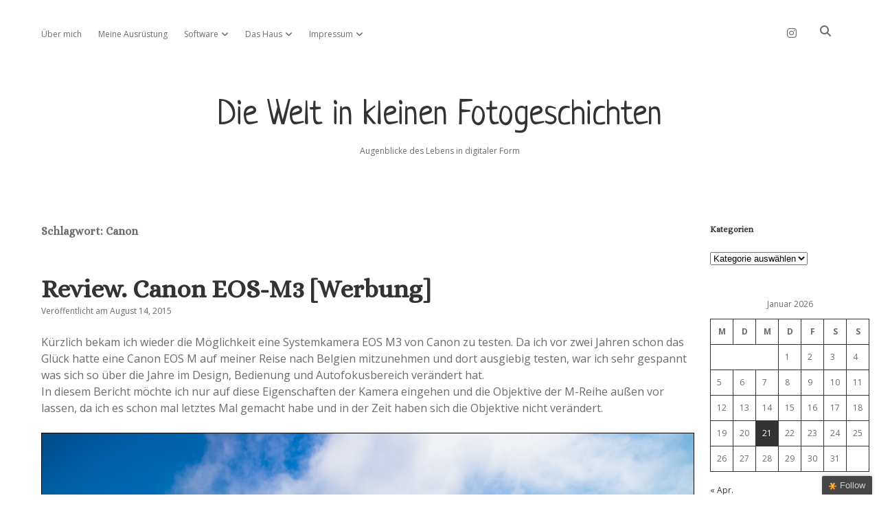

--- FILE ---
content_type: text/html; charset=UTF-8
request_url: https://ewelt.org/blog/tag/canon/
body_size: 14975
content:
<!DOCTYPE html>

<html lang="de">

<head>
	<title>Canon &#8211; Die Welt in kleinen Fotogeschichten</title>
<meta name='robots' content='max-image-preview:large' />
<meta charset="UTF-8" />
<meta name="viewport" content="width=device-width, initial-scale=1" />
<meta name="template" content="Apex 1.41" />
<link rel='dns-prefetch' href='//fonts.googleapis.com' />
<link rel="alternate" type="application/rss+xml" title="Die Welt in kleinen Fotogeschichten &raquo; Feed" href="https://ewelt.org/blog/feed/" />
<link rel="alternate" type="application/rss+xml" title="Die Welt in kleinen Fotogeschichten &raquo; Kommentar-Feed" href="https://ewelt.org/blog/comments/feed/" />
<link rel="alternate" type="application/rss+xml" title="Die Welt in kleinen Fotogeschichten &raquo; Canon Schlagwort-Feed" href="https://ewelt.org/blog/tag/canon/feed/" />
<style id='wp-img-auto-sizes-contain-inline-css' type='text/css'>
img:is([sizes=auto i],[sizes^="auto," i]){contain-intrinsic-size:3000px 1500px}
/*# sourceURL=wp-img-auto-sizes-contain-inline-css */
</style>
<style id='wp-emoji-styles-inline-css' type='text/css'>

	img.wp-smiley, img.emoji {
		display: inline !important;
		border: none !important;
		box-shadow: none !important;
		height: 1em !important;
		width: 1em !important;
		margin: 0 0.07em !important;
		vertical-align: -0.1em !important;
		background: none !important;
		padding: 0 !important;
	}
/*# sourceURL=wp-emoji-styles-inline-css */
</style>
<style id='wp-block-library-inline-css' type='text/css'>
:root{--wp-block-synced-color:#7a00df;--wp-block-synced-color--rgb:122,0,223;--wp-bound-block-color:var(--wp-block-synced-color);--wp-editor-canvas-background:#ddd;--wp-admin-theme-color:#007cba;--wp-admin-theme-color--rgb:0,124,186;--wp-admin-theme-color-darker-10:#006ba1;--wp-admin-theme-color-darker-10--rgb:0,107,160.5;--wp-admin-theme-color-darker-20:#005a87;--wp-admin-theme-color-darker-20--rgb:0,90,135;--wp-admin-border-width-focus:2px}@media (min-resolution:192dpi){:root{--wp-admin-border-width-focus:1.5px}}.wp-element-button{cursor:pointer}:root .has-very-light-gray-background-color{background-color:#eee}:root .has-very-dark-gray-background-color{background-color:#313131}:root .has-very-light-gray-color{color:#eee}:root .has-very-dark-gray-color{color:#313131}:root .has-vivid-green-cyan-to-vivid-cyan-blue-gradient-background{background:linear-gradient(135deg,#00d084,#0693e3)}:root .has-purple-crush-gradient-background{background:linear-gradient(135deg,#34e2e4,#4721fb 50%,#ab1dfe)}:root .has-hazy-dawn-gradient-background{background:linear-gradient(135deg,#faaca8,#dad0ec)}:root .has-subdued-olive-gradient-background{background:linear-gradient(135deg,#fafae1,#67a671)}:root .has-atomic-cream-gradient-background{background:linear-gradient(135deg,#fdd79a,#004a59)}:root .has-nightshade-gradient-background{background:linear-gradient(135deg,#330968,#31cdcf)}:root .has-midnight-gradient-background{background:linear-gradient(135deg,#020381,#2874fc)}:root{--wp--preset--font-size--normal:16px;--wp--preset--font-size--huge:42px}.has-regular-font-size{font-size:1em}.has-larger-font-size{font-size:2.625em}.has-normal-font-size{font-size:var(--wp--preset--font-size--normal)}.has-huge-font-size{font-size:var(--wp--preset--font-size--huge)}.has-text-align-center{text-align:center}.has-text-align-left{text-align:left}.has-text-align-right{text-align:right}.has-fit-text{white-space:nowrap!important}#end-resizable-editor-section{display:none}.aligncenter{clear:both}.items-justified-left{justify-content:flex-start}.items-justified-center{justify-content:center}.items-justified-right{justify-content:flex-end}.items-justified-space-between{justify-content:space-between}.screen-reader-text{border:0;clip-path:inset(50%);height:1px;margin:-1px;overflow:hidden;padding:0;position:absolute;width:1px;word-wrap:normal!important}.screen-reader-text:focus{background-color:#ddd;clip-path:none;color:#444;display:block;font-size:1em;height:auto;left:5px;line-height:normal;padding:15px 23px 14px;text-decoration:none;top:5px;width:auto;z-index:100000}html :where(.has-border-color){border-style:solid}html :where([style*=border-top-color]){border-top-style:solid}html :where([style*=border-right-color]){border-right-style:solid}html :where([style*=border-bottom-color]){border-bottom-style:solid}html :where([style*=border-left-color]){border-left-style:solid}html :where([style*=border-width]){border-style:solid}html :where([style*=border-top-width]){border-top-style:solid}html :where([style*=border-right-width]){border-right-style:solid}html :where([style*=border-bottom-width]){border-bottom-style:solid}html :where([style*=border-left-width]){border-left-style:solid}html :where(img[class*=wp-image-]){height:auto;max-width:100%}:where(figure){margin:0 0 1em}html :where(.is-position-sticky){--wp-admin--admin-bar--position-offset:var(--wp-admin--admin-bar--height,0px)}@media screen and (max-width:600px){html :where(.is-position-sticky){--wp-admin--admin-bar--position-offset:0px}}

/*# sourceURL=wp-block-library-inline-css */
</style><style id='global-styles-inline-css' type='text/css'>
:root{--wp--preset--aspect-ratio--square: 1;--wp--preset--aspect-ratio--4-3: 4/3;--wp--preset--aspect-ratio--3-4: 3/4;--wp--preset--aspect-ratio--3-2: 3/2;--wp--preset--aspect-ratio--2-3: 2/3;--wp--preset--aspect-ratio--16-9: 16/9;--wp--preset--aspect-ratio--9-16: 9/16;--wp--preset--color--black: #000000;--wp--preset--color--cyan-bluish-gray: #abb8c3;--wp--preset--color--white: #ffffff;--wp--preset--color--pale-pink: #f78da7;--wp--preset--color--vivid-red: #cf2e2e;--wp--preset--color--luminous-vivid-orange: #ff6900;--wp--preset--color--luminous-vivid-amber: #fcb900;--wp--preset--color--light-green-cyan: #7bdcb5;--wp--preset--color--vivid-green-cyan: #00d084;--wp--preset--color--pale-cyan-blue: #8ed1fc;--wp--preset--color--vivid-cyan-blue: #0693e3;--wp--preset--color--vivid-purple: #9b51e0;--wp--preset--gradient--vivid-cyan-blue-to-vivid-purple: linear-gradient(135deg,rgb(6,147,227) 0%,rgb(155,81,224) 100%);--wp--preset--gradient--light-green-cyan-to-vivid-green-cyan: linear-gradient(135deg,rgb(122,220,180) 0%,rgb(0,208,130) 100%);--wp--preset--gradient--luminous-vivid-amber-to-luminous-vivid-orange: linear-gradient(135deg,rgb(252,185,0) 0%,rgb(255,105,0) 100%);--wp--preset--gradient--luminous-vivid-orange-to-vivid-red: linear-gradient(135deg,rgb(255,105,0) 0%,rgb(207,46,46) 100%);--wp--preset--gradient--very-light-gray-to-cyan-bluish-gray: linear-gradient(135deg,rgb(238,238,238) 0%,rgb(169,184,195) 100%);--wp--preset--gradient--cool-to-warm-spectrum: linear-gradient(135deg,rgb(74,234,220) 0%,rgb(151,120,209) 20%,rgb(207,42,186) 40%,rgb(238,44,130) 60%,rgb(251,105,98) 80%,rgb(254,248,76) 100%);--wp--preset--gradient--blush-light-purple: linear-gradient(135deg,rgb(255,206,236) 0%,rgb(152,150,240) 100%);--wp--preset--gradient--blush-bordeaux: linear-gradient(135deg,rgb(254,205,165) 0%,rgb(254,45,45) 50%,rgb(107,0,62) 100%);--wp--preset--gradient--luminous-dusk: linear-gradient(135deg,rgb(255,203,112) 0%,rgb(199,81,192) 50%,rgb(65,88,208) 100%);--wp--preset--gradient--pale-ocean: linear-gradient(135deg,rgb(255,245,203) 0%,rgb(182,227,212) 50%,rgb(51,167,181) 100%);--wp--preset--gradient--electric-grass: linear-gradient(135deg,rgb(202,248,128) 0%,rgb(113,206,126) 100%);--wp--preset--gradient--midnight: linear-gradient(135deg,rgb(2,3,129) 0%,rgb(40,116,252) 100%);--wp--preset--font-size--small: 12px;--wp--preset--font-size--medium: 20px;--wp--preset--font-size--large: 21px;--wp--preset--font-size--x-large: 42px;--wp--preset--font-size--regular: 16px;--wp--preset--font-size--larger: 37px;--wp--preset--spacing--20: 0.44rem;--wp--preset--spacing--30: 0.67rem;--wp--preset--spacing--40: 1rem;--wp--preset--spacing--50: 1.5rem;--wp--preset--spacing--60: 2.25rem;--wp--preset--spacing--70: 3.38rem;--wp--preset--spacing--80: 5.06rem;--wp--preset--shadow--natural: 6px 6px 9px rgba(0, 0, 0, 0.2);--wp--preset--shadow--deep: 12px 12px 50px rgba(0, 0, 0, 0.4);--wp--preset--shadow--sharp: 6px 6px 0px rgba(0, 0, 0, 0.2);--wp--preset--shadow--outlined: 6px 6px 0px -3px rgb(255, 255, 255), 6px 6px rgb(0, 0, 0);--wp--preset--shadow--crisp: 6px 6px 0px rgb(0, 0, 0);}:where(.is-layout-flex){gap: 0.5em;}:where(.is-layout-grid){gap: 0.5em;}body .is-layout-flex{display: flex;}.is-layout-flex{flex-wrap: wrap;align-items: center;}.is-layout-flex > :is(*, div){margin: 0;}body .is-layout-grid{display: grid;}.is-layout-grid > :is(*, div){margin: 0;}:where(.wp-block-columns.is-layout-flex){gap: 2em;}:where(.wp-block-columns.is-layout-grid){gap: 2em;}:where(.wp-block-post-template.is-layout-flex){gap: 1.25em;}:where(.wp-block-post-template.is-layout-grid){gap: 1.25em;}.has-black-color{color: var(--wp--preset--color--black) !important;}.has-cyan-bluish-gray-color{color: var(--wp--preset--color--cyan-bluish-gray) !important;}.has-white-color{color: var(--wp--preset--color--white) !important;}.has-pale-pink-color{color: var(--wp--preset--color--pale-pink) !important;}.has-vivid-red-color{color: var(--wp--preset--color--vivid-red) !important;}.has-luminous-vivid-orange-color{color: var(--wp--preset--color--luminous-vivid-orange) !important;}.has-luminous-vivid-amber-color{color: var(--wp--preset--color--luminous-vivid-amber) !important;}.has-light-green-cyan-color{color: var(--wp--preset--color--light-green-cyan) !important;}.has-vivid-green-cyan-color{color: var(--wp--preset--color--vivid-green-cyan) !important;}.has-pale-cyan-blue-color{color: var(--wp--preset--color--pale-cyan-blue) !important;}.has-vivid-cyan-blue-color{color: var(--wp--preset--color--vivid-cyan-blue) !important;}.has-vivid-purple-color{color: var(--wp--preset--color--vivid-purple) !important;}.has-black-background-color{background-color: var(--wp--preset--color--black) !important;}.has-cyan-bluish-gray-background-color{background-color: var(--wp--preset--color--cyan-bluish-gray) !important;}.has-white-background-color{background-color: var(--wp--preset--color--white) !important;}.has-pale-pink-background-color{background-color: var(--wp--preset--color--pale-pink) !important;}.has-vivid-red-background-color{background-color: var(--wp--preset--color--vivid-red) !important;}.has-luminous-vivid-orange-background-color{background-color: var(--wp--preset--color--luminous-vivid-orange) !important;}.has-luminous-vivid-amber-background-color{background-color: var(--wp--preset--color--luminous-vivid-amber) !important;}.has-light-green-cyan-background-color{background-color: var(--wp--preset--color--light-green-cyan) !important;}.has-vivid-green-cyan-background-color{background-color: var(--wp--preset--color--vivid-green-cyan) !important;}.has-pale-cyan-blue-background-color{background-color: var(--wp--preset--color--pale-cyan-blue) !important;}.has-vivid-cyan-blue-background-color{background-color: var(--wp--preset--color--vivid-cyan-blue) !important;}.has-vivid-purple-background-color{background-color: var(--wp--preset--color--vivid-purple) !important;}.has-black-border-color{border-color: var(--wp--preset--color--black) !important;}.has-cyan-bluish-gray-border-color{border-color: var(--wp--preset--color--cyan-bluish-gray) !important;}.has-white-border-color{border-color: var(--wp--preset--color--white) !important;}.has-pale-pink-border-color{border-color: var(--wp--preset--color--pale-pink) !important;}.has-vivid-red-border-color{border-color: var(--wp--preset--color--vivid-red) !important;}.has-luminous-vivid-orange-border-color{border-color: var(--wp--preset--color--luminous-vivid-orange) !important;}.has-luminous-vivid-amber-border-color{border-color: var(--wp--preset--color--luminous-vivid-amber) !important;}.has-light-green-cyan-border-color{border-color: var(--wp--preset--color--light-green-cyan) !important;}.has-vivid-green-cyan-border-color{border-color: var(--wp--preset--color--vivid-green-cyan) !important;}.has-pale-cyan-blue-border-color{border-color: var(--wp--preset--color--pale-cyan-blue) !important;}.has-vivid-cyan-blue-border-color{border-color: var(--wp--preset--color--vivid-cyan-blue) !important;}.has-vivid-purple-border-color{border-color: var(--wp--preset--color--vivid-purple) !important;}.has-vivid-cyan-blue-to-vivid-purple-gradient-background{background: var(--wp--preset--gradient--vivid-cyan-blue-to-vivid-purple) !important;}.has-light-green-cyan-to-vivid-green-cyan-gradient-background{background: var(--wp--preset--gradient--light-green-cyan-to-vivid-green-cyan) !important;}.has-luminous-vivid-amber-to-luminous-vivid-orange-gradient-background{background: var(--wp--preset--gradient--luminous-vivid-amber-to-luminous-vivid-orange) !important;}.has-luminous-vivid-orange-to-vivid-red-gradient-background{background: var(--wp--preset--gradient--luminous-vivid-orange-to-vivid-red) !important;}.has-very-light-gray-to-cyan-bluish-gray-gradient-background{background: var(--wp--preset--gradient--very-light-gray-to-cyan-bluish-gray) !important;}.has-cool-to-warm-spectrum-gradient-background{background: var(--wp--preset--gradient--cool-to-warm-spectrum) !important;}.has-blush-light-purple-gradient-background{background: var(--wp--preset--gradient--blush-light-purple) !important;}.has-blush-bordeaux-gradient-background{background: var(--wp--preset--gradient--blush-bordeaux) !important;}.has-luminous-dusk-gradient-background{background: var(--wp--preset--gradient--luminous-dusk) !important;}.has-pale-ocean-gradient-background{background: var(--wp--preset--gradient--pale-ocean) !important;}.has-electric-grass-gradient-background{background: var(--wp--preset--gradient--electric-grass) !important;}.has-midnight-gradient-background{background: var(--wp--preset--gradient--midnight) !important;}.has-small-font-size{font-size: var(--wp--preset--font-size--small) !important;}.has-medium-font-size{font-size: var(--wp--preset--font-size--medium) !important;}.has-large-font-size{font-size: var(--wp--preset--font-size--large) !important;}.has-x-large-font-size{font-size: var(--wp--preset--font-size--x-large) !important;}
/*# sourceURL=global-styles-inline-css */
</style>

<style id='classic-theme-styles-inline-css' type='text/css'>
/*! This file is auto-generated */
.wp-block-button__link{color:#fff;background-color:#32373c;border-radius:9999px;box-shadow:none;text-decoration:none;padding:calc(.667em + 2px) calc(1.333em + 2px);font-size:1.125em}.wp-block-file__button{background:#32373c;color:#fff;text-decoration:none}
/*# sourceURL=/wp-includes/css/classic-themes.min.css */
</style>
<link rel='stylesheet' id='avatar-manager-css' href='https://ewelt.org/blog/wp-content/plugins/avatar-manager/assets/css/avatar-manager.min.css?ver=1.2.1' type='text/css' media='all' />
<link rel='stylesheet' id='ct-apex-google-fonts-css' href='//fonts.googleapis.com/css?family=Open+Sans%3A400%2C700%7CSatisfy&#038;subset=latin%2Clatin-ext&#038;display=swap&#038;ver=6.9' type='text/css' media='all' />
<link rel='stylesheet' id='ct-apex-font-awesome-css' href='https://ewelt.org/blog/wp-content/themes/apex/assets/font-awesome/css/all.min.css?ver=6.9' type='text/css' media='all' />
<link rel='stylesheet' id='ct-apex-style-css' href='https://ewelt.org/blog/wp-content/themes/apex-child/style.css?ver=6.9' type='text/css' media='all' />
<script type="text/javascript" src="https://ewelt.org/blog/wp-includes/js/jquery/jquery.min.js?ver=3.7.1" id="jquery-core-js"></script>
<script type="text/javascript" src="https://ewelt.org/blog/wp-includes/js/jquery/jquery-migrate.min.js?ver=3.4.1" id="jquery-migrate-js"></script>
<script type="text/javascript" src="https://ewelt.org/blog/wp-content/plugins/avatar-manager/assets/js/avatar-manager.min.js?ver=1.2.1" id="avatar-manager-js"></script>
<link rel="https://api.w.org/" href="https://ewelt.org/blog/wp-json/" /><link rel="alternate" title="JSON" type="application/json" href="https://ewelt.org/blog/wp-json/wp/v2/tags/413" /><link rel="EditURI" type="application/rsd+xml" title="RSD" href="https://ewelt.org/blog/xmlrpc.php?rsd" />
<meta name="generator" content="WordPress 6.9" />
</head>

<body id="apex-child" class="archive tag tag-canon tag-413 wp-theme-apex wp-child-theme-apex-child">
			<a class="skip-content" href="#main">Zum Inhalt springen</a>
	<div id="overflow-container" class="overflow-container">
		<div id="max-width" class="max-width">
									<header class="site-header" id="site-header" role="banner">
				<div id="menu-primary-container" class="menu-primary-container">
					<div id="menu-primary" class="menu-container menu-primary" role="navigation">
	<nav class="menu"><ul id="menu-primary-items" class="menu-primary-items"><li id="menu-item-2550" class="menu-item menu-item-type-post_type menu-item-object-page menu-item-2550"><a href="https://ewelt.org/blog/about/">Über mich</a></li>
<li id="menu-item-2551" class="menu-item menu-item-type-post_type menu-item-object-page menu-item-2551"><a href="https://ewelt.org/blog/meine-ausrustung/">Meine Ausrüstung</a></li>
<li id="menu-item-2556" class="menu-item menu-item-type-post_type menu-item-object-page menu-item-has-children menu-item-2556"><a href="https://ewelt.org/blog/software/">Software</a><button class="toggle-dropdown" aria-expanded="false" name="toggle-dropdown"><span class="screen-reader-text">Dropdown-Menü öffnen</span></button>
<ul class="sub-menu">
	<li id="menu-item-2557" class="menu-item menu-item-type-post_type menu-item-object-page menu-item-2557"><a href="https://ewelt.org/blog/software/batch-autoloader-photoshop-cc/">Batch Autoloader for Photoshop CC</a></li>
</ul>
</li>
<li id="menu-item-2565" class="menu-item menu-item-type-post_type menu-item-object-page menu-item-has-children menu-item-2565"><a href="https://ewelt.org/blog/das-haus/">Das Haus</a><button class="toggle-dropdown" aria-expanded="false" name="toggle-dropdown"><span class="screen-reader-text">Dropdown-Menü öffnen</span></button>
<ul class="sub-menu">
	<li id="menu-item-2577" class="menu-item menu-item-type-taxonomy menu-item-object-category menu-item-2577"><a href="https://ewelt.org/blog/category/das-haus/grundstueck/">Grundstück</a></li>
</ul>
</li>
<li id="menu-item-2558" class="menu-item menu-item-type-post_type menu-item-object-page menu-item-has-children menu-item-2558"><a href="https://ewelt.org/blog/impressum/">Impressum</a><button class="toggle-dropdown" aria-expanded="false" name="toggle-dropdown"><span class="screen-reader-text">Dropdown-Menü öffnen</span></button>
<ul class="sub-menu">
	<li id="menu-item-2559" class="menu-item menu-item-type-post_type menu-item-object-page menu-item-2559"><a href="https://ewelt.org/blog/impressum/datenschutzerklarung/">Datenschutzerklärung</a></li>
	<li id="menu-item-2560" class="menu-item menu-item-type-post_type menu-item-object-page menu-item-2560"><a href="https://ewelt.org/blog/impressum/haftungsausschluss-disclaimer/">Haftungsausschluss (Disclaimer)</a></li>
</ul>
</li>
</ul></nav></div>
					<div class='search-form-container'>
	<button id="search-icon" class="search-icon">
		<i class="fas fa-search"></i>
	</button>
	<form role="search" method="get" class="search-form" action="https://ewelt.org/blog/">
		<label class="screen-reader-text">Suchen</label>
		<input type="search" class="search-field" placeholder="Suchen …" value="" name="s"
		       title="Suche nach:" tabindex="-1"/>
	</form>
</div>					<ul class='social-media-icons'>						<li>
							<a class="instagram" target="_blank"
							   href="http://upashi">
								<i class="fab fa-instagram" title="instagram"></i>
								<span class="screen-reader-text">instagram</span>
							</a>
						</li>
						</ul>				</div>
				<button id="toggle-navigation" class="toggle-navigation">
					<span class="screen-reader-text">Menü öffnen </span>
					<svg width="24px" height="18px" viewBox="0 0 24 18" version="1.1" xmlns="http://www.w3.org/2000/svg" xmlns:xlink="http://www.w3.org/1999/xlink">
				    <g stroke="none" stroke-width="1" fill="none" fill-rule="evenodd">
				        <g transform="translate(-148.000000, -36.000000)" fill="#6B6B6B">
				            <g transform="translate(123.000000, 25.000000)">
				                <g transform="translate(25.000000, 11.000000)">
				                    <rect x="0" y="16" width="24" height="2"></rect>
				                    <rect x="0" y="8" width="24" height="2"></rect>
				                    <rect x="0" y="0" width="24" height="2"></rect>
				                </g>
				            </g>
				        </g>
				    </g>
				</svg>				</button>
				<div id="title-container" class="title-container">
					<div id='site-title' class='site-title'><a href='https://ewelt.org/blog'>Die Welt in kleinen Fotogeschichten</a></div>					<p class="tagline">Augenblicke des Lebens in digitaler Form</p>				</div>
			</header>
									<section id="main" class="main" role="main">
				
<div class='archive-header'>
	<h1>
		Schlagwort: <span>Canon</span>	</h1>
	</div><div id="loop-container" class="loop-container">
	<div class="post-2055 post type-post status-publish format-standard hentry category-hardware category-tests tag-canon tag-eosm tag-review tag-test tag-werbung entry">
		<article>
				<div class="post-container">
			<div class='post-header'>
								<h2 class='post-title'>
					<a href="https://ewelt.org/blog/hardware/review-canon-eos-m3/">Review. Canon EOS-M3 [Werbung]</a>
				</h2>
				<div class="post-byline">
    <span class="post-date">
		Veröffentlicht am August 14, 2015	</span>
	</div>			</div>
			<div class="post-content">
				<p>Kürzlich bekam ich wieder die Möglichkeit eine Systemkamera EOS M3 von Canon zu testen. Da ich vor zwei Jahren schon das Glück hatte eine Canon EOS M auf meiner Reise nach Belgien mitzunehmen und dort ausgiebig testen, war ich sehr gespannt was sich so über die Jahre im Design, Bedienung und Autofokusbereich verändert hat.<br />
In diesem Bericht möchte ich nur auf diese Eigenschaften der Kamera eingehen und die Objektive der M-Reihe außen vor lassen, da ich es schon mal letztes Mal gemacht habe und in der Zeit haben sich die Objektive nicht verändert.</p>
<p><img fetchpriority="high" decoding="async" src="https://img.ewelt.org/pics/upashi/Hardware/Tests/EOSM3/20150724_153203_M3_1515.jpg" alt="" width="1000" height="667" /><br />
1/800 s. | f/6.3 | ISO: 100 | 12 mm | 0 EV | Aperture priority | Canon EOS M3 | EF-M11-22mm f/4-5.6 IS STM</p>
<p>Im Internet finde ich mehr und mehr Gerüchte, dass der Sensor der EOS-M3 von Sony ist. Die Kamera auseinander zu nehmen möchte ich nicht, aber letztendlich glaube ich, dass die Gerüchte doch wahr sind. Der Grund dafür, dass die Farbwiedergabe (gefühlt) etwas anders ist, als bei den anderen Canon Kamera, die ich schon mal hatte und habe.</p>
<p>&nbsp;</p>
<div class="more-link-wrapper"><a class="more-link" href="https://ewelt.org/blog/hardware/review-canon-eos-m3/">Weiterlesen<span class="screen-reader-text">Review. Canon EOS-M3 [Werbung]</span></a></div>
				<span class="comments-link">
	<i class="fas fa-comment" title="Kommentar-Symbol" aria-hidden="true"></i>
	<a href="https://ewelt.org/blog/hardware/review-canon-eos-m3/#respond">Einen Kommentar hinterlassen</a></span>			</div>
		</div>
	</article>
	</div><div class="post-1478 post type-post status-publish format-standard hentry category-hardware category-foto tag-canon tag-eosm tag-koln tag-test entry">
		<article>
				<div class="post-container">
			<div class='post-header'>
								<h2 class='post-title'>
					<a href="https://ewelt.org/blog/hardware/koelner-dom-canon-eos-m/">Kölner Dom. Canon EOS-M</a>
				</h2>
				<div class="post-byline">
    <span class="post-date">
		Veröffentlicht am November 21, 2013	</span>
	</div>			</div>
			<div class="post-content">
				<p>Bin heute weiter mit der Canon EOS-M unterwegs. Heute zeige ich Euch einige Bilder von dem Dom. Es ist sehr gute Sache, die Kamera zu Testen zu bekommen. Du reist dich zusammen und gehst nach draußen, um diese zu testen 😉</p>
<p style="margin: 0; padding: 0;"><img decoding="async" alt="" src="https://img.ewelt.org/pics/upashi/Germany/2013/Koeln/2013-08-05_203708_EOSM_0248-636.jpg" /></p>
<p style="margin: 10px 0 0; padding: 0;">2х11mm.</p>
<div class="more-link-wrapper"><a class="more-link" href="https://ewelt.org/blog/hardware/koelner-dom-canon-eos-m/">Weiterlesen<span class="screen-reader-text">Kölner Dom. Canon EOS-M</span></a></div>
				<span class="comments-link">
	<i class="fas fa-comment" title="Kommentar-Symbol" aria-hidden="true"></i>
	<a href="https://ewelt.org/blog/hardware/koelner-dom-canon-eos-m/#respond">Einen Kommentar hinterlassen</a></span>			</div>
		</div>
	</article>
	</div><div class="post-1480 post type-post status-publish format-standard hentry category-deutschland category-hardware category-foto tag-canon tag-eosm tag-koln tag-review tag-werbung entry">
		<article>
				<div class="post-container">
			<div class='post-header'>
								<h2 class='post-title'>
					<a href="https://ewelt.org/blog/hardware/koeln-mediapark-canon-eos-m/">Köln. Mediapark. Canon EOS-M [Werbung]</a>
				</h2>
				<div class="post-byline">
    <span class="post-date">
		Veröffentlicht am November 17, 2013	</span>
	</div>			</div>
			<div class="post-content">
				<p>Heute machen wir weitere Reise durch Köln. In der Hand  Canon EOS-M mit 11-22mm und 18-55mm. Die Bilder stammen aus der Umgebung um den Mediapark.</p>
<p style="margin: 0; padding: 0;"><img decoding="async" src="https://img.ewelt.org/pics/upashi/Germany/2013/Koeln/2013-08-05_181135_EOSM_0121.jpg" alt="" /></p>
<div class="more-link-wrapper"><a class="more-link" href="https://ewelt.org/blog/hardware/koeln-mediapark-canon-eos-m/">Weiterlesen<span class="screen-reader-text">Köln. Mediapark. Canon EOS-M [Werbung]</span></a></div>
				<span class="comments-link">
	<i class="fas fa-comment" title="Kommentar-Symbol" aria-hidden="true"></i>
	<a href="https://ewelt.org/blog/hardware/koeln-mediapark-canon-eos-m/#respond">Einen Kommentar hinterlassen</a></span>			</div>
		</div>
	</article>
	</div><div class="post-1472 post type-post status-publish format-standard hentry category-hardware category-foto tag-canon tag-eosm tag-review tag-test tag-werbung entry">
		<article>
				<div class="post-container">
			<div class='post-header'>
								<h2 class='post-title'>
					<a href="https://ewelt.org/blog/hardware/review-canon-eos-m/">Review. Canon EOS-M [Werbung]</a>
				</h2>
				<div class="post-byline">
    <span class="post-date">
		Veröffentlicht am November 16, 2013	</span>
	</div>			</div>
			<div class="post-content">
				<p style="margin: 0; padding: 0;">Es ist eigentlich schon lange her, dass die EOS-M Systemkamera von Canon vorgestellt wurde, aber ich bekam sie nur jetzt zum Testen. Dafür herzlichen Dank an Canon. Die Kamera hatte ich mit fast komplettem Zubehör: 18-55 f3.5-5.6 IS STM, 11-22 f3.5-5.6 IS STM, Adapter EOS-M -&gt; EF/EF-S und kleiner Blitz.</p>
<p>Es gibt schon zig technische Test, deswegen werde ich auf die technischen Detail nicht eingehen und schildre nur meine Erfahrungen und mein Empfinden.</p>
<p><img decoding="async" src="https://img.ewelt.org/pics/upashi/Hardware/Tests/EOSM/2013-08-18_173911_EOSM_0840.jpg" alt="" width="900" height="601" /><br />
<span style="font-size: xx-small;">Canon EF-M 11-22mm f/4-5.6 IS STM, 1/40, f6.3, ISO 320</span></p>
<div class="more-link-wrapper"><a class="more-link" href="https://ewelt.org/blog/hardware/review-canon-eos-m/">Weiterlesen<span class="screen-reader-text">Review. Canon EOS-M [Werbung]</span></a></div>
				<span class="comments-link">
	<i class="fas fa-comment" title="Kommentar-Symbol" aria-hidden="true"></i>
	<a href="https://ewelt.org/blog/hardware/review-canon-eos-m/#respond">Einen Kommentar hinterlassen</a></span>			</div>
		</div>
	</article>
	</div></div>
</section> <!-- .main -->

	<aside class="sidebar sidebar-primary" id="sidebar-primary" role="complementary">
		<h1 class="screen-reader-text">Sidebar</h1>
		<section id="categories-3" class="widget widget_categories"><h2 class="widget-title">Kategorien</h2><form action="https://ewelt.org/blog" method="get"><label class="screen-reader-text" for="cat">Kategorien</label><select  name='cat' id='cat' class='postform'>
	<option value='-1'>Kategorie auswählen</option>
	<option class="level-0" value="4">Allgemein&nbsp;&nbsp;(14)</option>
	<option class="level-0" value="547">Das Haus&nbsp;&nbsp;(4)</option>
	<option class="level-1" value="549">&nbsp;&nbsp;&nbsp;Grundstück&nbsp;&nbsp;(3)</option>
	<option class="level-1" value="548">&nbsp;&nbsp;&nbsp;Info&nbsp;&nbsp;(3)</option>
	<option class="level-0" value="430">Events&nbsp;&nbsp;(8)</option>
	<option class="level-0" value="20">Hardware&nbsp;&nbsp;(12)</option>
	<option class="level-0" value="544">Natur&nbsp;&nbsp;(1)</option>
	<option class="level-0" value="34">Photographie&nbsp;&nbsp;(277)</option>
	<option class="level-0" value="28">Programmieren&nbsp;&nbsp;(2)</option>
	<option class="level-0" value="43">Reise&nbsp;&nbsp;(66)</option>
	<option class="level-1" value="378">&nbsp;&nbsp;&nbsp;Belgien&nbsp;&nbsp;(12)</option>
	<option class="level-1" value="374">&nbsp;&nbsp;&nbsp;Deutschland&nbsp;&nbsp;(18)</option>
	<option class="level-1" value="456">&nbsp;&nbsp;&nbsp;Italien&nbsp;&nbsp;(5)</option>
	<option class="level-1" value="453">&nbsp;&nbsp;&nbsp;Kroatien&nbsp;&nbsp;(3)</option>
	<option class="level-1" value="394">&nbsp;&nbsp;&nbsp;Luxemburg&nbsp;&nbsp;(7)</option>
	<option class="level-1" value="375">&nbsp;&nbsp;&nbsp;Österreich&nbsp;&nbsp;(7)</option>
	<option class="level-1" value="421">&nbsp;&nbsp;&nbsp;Russland&nbsp;&nbsp;(6)</option>
	<option class="level-1" value="499">&nbsp;&nbsp;&nbsp;Schweiz&nbsp;&nbsp;(7)</option>
	<option class="level-0" value="191">Software&nbsp;&nbsp;(4)</option>
	<option class="level-0" value="483">Tests&nbsp;&nbsp;(6)</option>
	<option class="level-0" value="396">Tiere&nbsp;&nbsp;(7)</option>
	<option class="level-1" value="397">&nbsp;&nbsp;&nbsp;Katze&nbsp;&nbsp;(3)</option>
	<option class="level-1" value="485">&nbsp;&nbsp;&nbsp;Vogel&nbsp;&nbsp;(3)</option>
	<option class="level-0" value="443">Tutorials&nbsp;&nbsp;(1)</option>
	<option class="level-0" value="1">Uncategorized&nbsp;&nbsp;(2)</option>
</select>
</form><script type="text/javascript">
/* <![CDATA[ */

( ( dropdownId ) => {
	const dropdown = document.getElementById( dropdownId );
	function onSelectChange() {
		setTimeout( () => {
			if ( 'escape' === dropdown.dataset.lastkey ) {
				return;
			}
			if ( dropdown.value && parseInt( dropdown.value ) > 0 && dropdown instanceof HTMLSelectElement ) {
				dropdown.parentElement.submit();
			}
		}, 250 );
	}
	function onKeyUp( event ) {
		if ( 'Escape' === event.key ) {
			dropdown.dataset.lastkey = 'escape';
		} else {
			delete dropdown.dataset.lastkey;
		}
	}
	function onClick() {
		delete dropdown.dataset.lastkey;
	}
	dropdown.addEventListener( 'keyup', onKeyUp );
	dropdown.addEventListener( 'click', onClick );
	dropdown.addEventListener( 'change', onSelectChange );
})( "cat" );

//# sourceURL=WP_Widget_Categories%3A%3Awidget
/* ]]> */
</script>
</section><section id="calendar-4" class="widget widget_calendar"><div id="calendar_wrap" class="calendar_wrap"><table id="wp-calendar" class="wp-calendar-table">
	<caption>Januar 2026</caption>
	<thead>
	<tr>
		<th scope="col" aria-label="Montag">M</th>
		<th scope="col" aria-label="Dienstag">D</th>
		<th scope="col" aria-label="Mittwoch">M</th>
		<th scope="col" aria-label="Donnerstag">D</th>
		<th scope="col" aria-label="Freitag">F</th>
		<th scope="col" aria-label="Samstag">S</th>
		<th scope="col" aria-label="Sonntag">S</th>
	</tr>
	</thead>
	<tbody>
	<tr>
		<td colspan="3" class="pad">&nbsp;</td><td>1</td><td>2</td><td>3</td><td>4</td>
	</tr>
	<tr>
		<td>5</td><td>6</td><td>7</td><td>8</td><td>9</td><td>10</td><td>11</td>
	</tr>
	<tr>
		<td>12</td><td>13</td><td>14</td><td>15</td><td>16</td><td>17</td><td>18</td>
	</tr>
	<tr>
		<td>19</td><td>20</td><td id="today">21</td><td>22</td><td>23</td><td>24</td><td>25</td>
	</tr>
	<tr>
		<td>26</td><td>27</td><td>28</td><td>29</td><td>30</td><td>31</td>
		<td class="pad" colspan="1">&nbsp;</td>
	</tr>
	</tbody>
	</table><nav aria-label="Vorherige und nächste Monate" class="wp-calendar-nav">
		<span class="wp-calendar-nav-prev"><a href="https://ewelt.org/blog/2018/04/">&laquo; Apr.</a></span>
		<span class="pad">&nbsp;</span>
		<span class="wp-calendar-nav-next">&nbsp;</span>
	</nav></div></section><section id="tag_cloud-4" class="widget widget_tag_cloud"><h2 class="widget-title">Schlagwörter</h2><div class="tagcloud"><a href="https://ewelt.org/blog/tag/2010/" class="tag-cloud-link tag-link-427 tag-link-position-1" style="font-size: 14.533333333333pt;" aria-label="2010 (7 Einträge)">2010</a>
<a href="https://ewelt.org/blog/tag/2013/" class="tag-cloud-link tag-link-426 tag-link-position-2" style="font-size: 14.533333333333pt;" aria-label="2013 (7 Einträge)">2013</a>
<a href="https://ewelt.org/blog/tag/2014/" class="tag-cloud-link tag-link-462 tag-link-position-3" style="font-size: 14.533333333333pt;" aria-label="2014 (7 Einträge)">2014</a>
<a href="https://ewelt.org/blog/tag/2015/" class="tag-cloud-link tag-link-489 tag-link-position-4" style="font-size: 17.333333333333pt;" aria-label="2015 (11 Einträge)">2015</a>
<a href="https://ewelt.org/blog/tag/2016/" class="tag-cloud-link tag-link-526 tag-link-position-5" style="font-size: 8pt;" aria-label="2016 (2 Einträge)">2016</a>
<a href="https://ewelt.org/blog/tag/belgien/" class="tag-cloud-link tag-link-509 tag-link-position-6" style="font-size: 17.333333333333pt;" aria-label="Belgien (11 Einträge)">Belgien</a>
<a href="https://ewelt.org/blog/tag/brugge/" class="tag-cloud-link tag-link-382 tag-link-position-7" style="font-size: 9.8666666666667pt;" aria-label="Brügge (3 Einträge)">Brügge</a>
<a href="https://ewelt.org/blog/tag/brussel/" class="tag-cloud-link tag-link-380 tag-link-position-8" style="font-size: 11.422222222222pt;" aria-label="Brüssel (4 Einträge)">Brüssel</a>
<a href="https://ewelt.org/blog/tag/canon/" class="tag-cloud-link tag-link-413 tag-link-position-9" style="font-size: 11.422222222222pt;" aria-label="Canon (4 Einträge)">Canon</a>
<a href="https://ewelt.org/blog/tag/deutschland-2/" class="tag-cloud-link tag-link-386 tag-link-position-10" style="font-size: 19.2pt;" aria-label="Deutschland (15 Einträge)">Deutschland</a>
<a href="https://ewelt.org/blog/tag/dresden/" class="tag-cloud-link tag-link-387 tag-link-position-11" style="font-size: 15.311111111111pt;" aria-label="Dresden (8 Einträge)">Dresden</a>
<a href="https://ewelt.org/blog/tag/eosm/" class="tag-cloud-link tag-link-414 tag-link-position-12" style="font-size: 11.422222222222pt;" aria-label="Eosm (4 Einträge)">Eosm</a>
<a href="https://ewelt.org/blog/tag/grundstueck/" class="tag-cloud-link tag-link-550 tag-link-position-13" style="font-size: 9.8666666666667pt;" aria-label="Grundstück (3 Einträge)">Grundstück</a>
<a href="https://ewelt.org/blog/tag/hamm/" class="tag-cloud-link tag-link-418 tag-link-position-14" style="font-size: 22pt;" aria-label="Hamm (23 Einträge)">Hamm</a>
<a href="https://ewelt.org/blog/tag/herbst/" class="tag-cloud-link tag-link-401 tag-link-position-15" style="font-size: 11.422222222222pt;" aria-label="Herbst (4 Einträge)">Herbst</a>
<a href="https://ewelt.org/blog/tag/info/" class="tag-cloud-link tag-link-551 tag-link-position-16" style="font-size: 9.8666666666667pt;" aria-label="Info (3 Einträge)">Info</a>
<a href="https://ewelt.org/blog/tag/italien-2/" class="tag-cloud-link tag-link-457 tag-link-position-17" style="font-size: 11.422222222222pt;" aria-label="Italien (4 Einträge)">Italien</a>
<a href="https://ewelt.org/blog/tag/katze-2/" class="tag-cloud-link tag-link-399 tag-link-position-18" style="font-size: 11.422222222222pt;" aria-label="Katze (4 Einträge)">Katze</a>
<a href="https://ewelt.org/blog/tag/kirche/" class="tag-cloud-link tag-link-379 tag-link-position-19" style="font-size: 13.755555555556pt;" aria-label="Kirche (6 Einträge)">Kirche</a>
<a href="https://ewelt.org/blog/tag/kroatien-2/" class="tag-cloud-link tag-link-455 tag-link-position-20" style="font-size: 9.8666666666667pt;" aria-label="Kroatien (3 Einträge)">Kroatien</a>
<a href="https://ewelt.org/blog/tag/koln/" class="tag-cloud-link tag-link-389 tag-link-position-21" style="font-size: 17.8pt;" aria-label="Köln (12 Einträge)">Köln</a>
<a href="https://ewelt.org/blog/tag/lex/" class="tag-cloud-link tag-link-398 tag-link-position-22" style="font-size: 12.666666666667pt;" aria-label="Lex (5 Einträge)">Lex</a>
<a href="https://ewelt.org/blog/tag/lumia1020/" class="tag-cloud-link tag-link-451 tag-link-position-23" style="font-size: 9.8666666666667pt;" aria-label="Lumia1020 (3 Einträge)">Lumia1020</a>
<a href="https://ewelt.org/blog/tag/luxemburg-2/" class="tag-cloud-link tag-link-395 tag-link-position-24" style="font-size: 14.533333333333pt;" aria-label="Luxemburg (7 Einträge)">Luxemburg</a>
<a href="https://ewelt.org/blog/tag/natur/" class="tag-cloud-link tag-link-420 tag-link-position-25" style="font-size: 13.755555555556pt;" aria-label="Natur (6 Einträge)">Natur</a>
<a href="https://ewelt.org/blog/tag/nokia/" class="tag-cloud-link tag-link-450 tag-link-position-26" style="font-size: 13.755555555556pt;" aria-label="Nokia (6 Einträge)">Nokia</a>
<a href="https://ewelt.org/blog/tag/photoshop/" class="tag-cloud-link tag-link-514 tag-link-position-27" style="font-size: 8pt;" aria-label="photoshop (2 Einträge)">photoshop</a>
<a href="https://ewelt.org/blog/tag/reise-2/" class="tag-cloud-link tag-link-376 tag-link-position-28" style="font-size: 18.422222222222pt;" aria-label="Reise (13 Einträge)">Reise</a>
<a href="https://ewelt.org/blog/tag/review/" class="tag-cloud-link tag-link-415 tag-link-position-29" style="font-size: 15.311111111111pt;" aria-label="Review (8 Einträge)">Review</a>
<a href="https://ewelt.org/blog/tag/russland-2/" class="tag-cloud-link tag-link-431 tag-link-position-30" style="font-size: 12.666666666667pt;" aria-label="Russland (5 Einträge)">Russland</a>
<a href="https://ewelt.org/blog/tag/schloss/" class="tag-cloud-link tag-link-385 tag-link-position-31" style="font-size: 11.422222222222pt;" aria-label="Schloss (4 Einträge)">Schloss</a>
<a href="https://ewelt.org/blog/tag/schweiz/" class="tag-cloud-link tag-link-500 tag-link-position-32" style="font-size: 14.533333333333pt;" aria-label="schweiz (7 Einträge)">schweiz</a>
<a href="https://ewelt.org/blog/tag/st-petersburg/" class="tag-cloud-link tag-link-422 tag-link-position-33" style="font-size: 9.8666666666667pt;" aria-label="St-Petersburg (3 Einträge)">St-Petersburg</a>
<a href="https://ewelt.org/blog/tag/tamron/" class="tag-cloud-link tag-link-470 tag-link-position-34" style="font-size: 11.422222222222pt;" aria-label="Tamron (4 Einträge)">Tamron</a>
<a href="https://ewelt.org/blog/tag/test/" class="tag-cloud-link tag-link-402 tag-link-position-35" style="font-size: 18.422222222222pt;" aria-label="Test (13 Einträge)">Test</a>
<a href="https://ewelt.org/blog/tag/tiere-2/" class="tag-cloud-link tag-link-423 tag-link-position-36" style="font-size: 12.666666666667pt;" aria-label="Tiere (5 Einträge)">Tiere</a>
<a href="https://ewelt.org/blog/tag/trip/" class="tag-cloud-link tag-link-537 tag-link-position-37" style="font-size: 8pt;" aria-label="trip (2 Einträge)">trip</a>
<a href="https://ewelt.org/blog/tag/venedig/" class="tag-cloud-link tag-link-458 tag-link-position-38" style="font-size: 9.8666666666667pt;" aria-label="Venedig (3 Einträge)">Venedig</a>
<a href="https://ewelt.org/blog/tag/vogel/" class="tag-cloud-link tag-link-471 tag-link-position-39" style="font-size: 11.422222222222pt;" aria-label="Vogel (4 Einträge)">Vogel</a>
<a href="https://ewelt.org/blog/tag/weihnachten/" class="tag-cloud-link tag-link-434 tag-link-position-40" style="font-size: 14.533333333333pt;" aria-label="Weihnachten (7 Einträge)">Weihnachten</a>
<a href="https://ewelt.org/blog/tag/weihnachtsmarkt/" class="tag-cloud-link tag-link-438 tag-link-position-41" style="font-size: 12.666666666667pt;" aria-label="Weihnachtsmarkt (5 Einträge)">Weihnachtsmarkt</a>
<a href="https://ewelt.org/blog/tag/werbung/" class="tag-cloud-link tag-link-553 tag-link-position-42" style="font-size: 14.533333333333pt;" aria-label="Werbung (7 Einträge)">Werbung</a>
<a href="https://ewelt.org/blog/tag/wien/" class="tag-cloud-link tag-link-463 tag-link-position-43" style="font-size: 13.755555555556pt;" aria-label="Wien (6 Einträge)">Wien</a>
<a href="https://ewelt.org/blog/tag/winter/" class="tag-cloud-link tag-link-424 tag-link-position-44" style="font-size: 12.666666666667pt;" aria-label="Winter (5 Einträge)">Winter</a>
<a href="https://ewelt.org/blog/tag/osterreich/" class="tag-cloud-link tag-link-508 tag-link-position-45" style="font-size: 14.533333333333pt;" aria-label="Österreich (7 Einträge)">Österreich</a></div>
</section><section id="meta-5" class="widget widget_meta"><h2 class="widget-title">Meta</h2>
		<ul>
						<li><a href="https://ewelt.org/blog/wp-login.php">Anmelden</a></li>
			<li><a href="https://ewelt.org/blog/feed/">Feed der Einträge</a></li>
			<li><a href="https://ewelt.org/blog/comments/feed/">Kommentar-Feed</a></li>

			<li><a href="https://de.wordpress.org/">WordPress.org</a></li>
		</ul>

		</section>	</aside>

<footer id="site-footer" class="site-footer" role="contentinfo">
		<div class="design-credit">
        <span>
            <a href="https://www.competethemes.com/apex/" rel="nofollow">Apex WordPress-Theme</a> von Compete Themes        </span>
	</div>
</footer>
</div>
</div><!-- .overflow-container -->


<script type="speculationrules">
{"prefetch":[{"source":"document","where":{"and":[{"href_matches":"/blog/*"},{"not":{"href_matches":["/blog/wp-*.php","/blog/wp-admin/*","/blog/wp-content/uploads/*","/blog/wp-content/*","/blog/wp-content/plugins/*","/blog/wp-content/themes/apex-child/*","/blog/wp-content/themes/apex/*","/blog/*\\?(.+)"]}},{"not":{"selector_matches":"a[rel~=\"nofollow\"]"}},{"not":{"selector_matches":".no-prefetch, .no-prefetch a"}}]},"eagerness":"conservative"}]}
</script>
        <script>
            // Do not change this comment line otherwise Speed Optimizer won't be able to detect this script

            (function () {
                const calculateParentDistance = (child, parent) => {
                    let count = 0;
                    let currentElement = child;

                    // Traverse up the DOM tree until we reach parent or the top of the DOM
                    while (currentElement && currentElement !== parent) {
                        currentElement = currentElement.parentNode;
                        count++;
                    }

                    // If parent was not found in the hierarchy, return -1
                    if (!currentElement) {
                        return -1; // Indicates parent is not an ancestor of element
                    }

                    return count; // Number of layers between element and parent
                }
                const isMatchingClass = (linkRule, href, classes, ids) => {
                    return classes.includes(linkRule.value)
                }
                const isMatchingId = (linkRule, href, classes, ids) => {
                    return ids.includes(linkRule.value)
                }
                const isMatchingDomain = (linkRule, href, classes, ids) => {
                    if(!URL.canParse(href)) {
                        return false
                    }

                    const url = new URL(href)
                    const host = url.host
                    const hostsToMatch = [host]

                    if(host.startsWith('www.')) {
                        hostsToMatch.push(host.substring(4))
                    } else {
                        hostsToMatch.push('www.' + host)
                    }

                    return hostsToMatch.includes(linkRule.value)
                }
                const isMatchingExtension = (linkRule, href, classes, ids) => {
                    if(!URL.canParse(href)) {
                        return false
                    }

                    const url = new URL(href)

                    return url.pathname.endsWith('.' + linkRule.value)
                }
                const isMatchingSubdirectory = (linkRule, href, classes, ids) => {
                    if(!URL.canParse(href)) {
                        return false
                    }

                    const url = new URL(href)

                    return url.pathname.startsWith('/' + linkRule.value + '/')
                }
                const isMatchingProtocol = (linkRule, href, classes, ids) => {
                    if(!URL.canParse(href)) {
                        return false
                    }

                    const url = new URL(href)

                    return url.protocol === linkRule.value + ':'
                }
                const isMatchingExternal = (linkRule, href, classes, ids) => {
                    if(!URL.canParse(href) || !URL.canParse(document.location.href)) {
                        return false
                    }

                    const matchingProtocols = ['http:', 'https:']
                    const siteUrl = new URL(document.location.href)
                    const linkUrl = new URL(href)

                    // Links to subdomains will appear to be external matches according to JavaScript,
                    // but the PHP rules will filter those events out.
                    return matchingProtocols.includes(linkUrl.protocol) && siteUrl.host !== linkUrl.host
                }
                const isMatch = (linkRule, href, classes, ids) => {
                    switch (linkRule.type) {
                        case 'class':
                            return isMatchingClass(linkRule, href, classes, ids)
                        case 'id':
                            return isMatchingId(linkRule, href, classes, ids)
                        case 'domain':
                            return isMatchingDomain(linkRule, href, classes, ids)
                        case 'extension':
                            return isMatchingExtension(linkRule, href, classes, ids)
                        case 'subdirectory':
                            return isMatchingSubdirectory(linkRule, href, classes, ids)
                        case 'protocol':
                            return isMatchingProtocol(linkRule, href, classes, ids)
                        case 'external':
                            return isMatchingExternal(linkRule, href, classes, ids)
                        default:
                            return false;
                    }
                }
                const track = (element) => {
                    const href = element.href ?? null
                    const classes = Array.from(element.classList)
                    const ids = [element.id]
                    const linkRules = [{"type":"extension","value":"pdf"},{"type":"extension","value":"zip"},{"type":"protocol","value":"mailto"},{"type":"protocol","value":"tel"}]
                    if(linkRules.length === 0) {
                        return
                    }

                    // For link rules that target an id, we need to allow that id to appear
                    // in any ancestor up to the 7th ancestor. This loop looks for those matches
                    // and counts them.
                    linkRules.forEach((linkRule) => {
                        if(linkRule.type !== 'id') {
                            return;
                        }

                        const matchingAncestor = element.closest('#' + linkRule.value)

                        if(!matchingAncestor || matchingAncestor.matches('html, body')) {
                            return;
                        }

                        const depth = calculateParentDistance(element, matchingAncestor)

                        if(depth < 7) {
                            ids.push(linkRule.value)
                        }
                    });

                    // For link rules that target a class, we need to allow that class to appear
                    // in any ancestor up to the 7th ancestor. This loop looks for those matches
                    // and counts them.
                    linkRules.forEach((linkRule) => {
                        if(linkRule.type !== 'class') {
                            return;
                        }

                        const matchingAncestor = element.closest('.' + linkRule.value)

                        if(!matchingAncestor || matchingAncestor.matches('html, body')) {
                            return;
                        }

                        const depth = calculateParentDistance(element, matchingAncestor)

                        if(depth < 7) {
                            classes.push(linkRule.value)
                        }
                    });

                    const hasMatch = linkRules.some((linkRule) => {
                        return isMatch(linkRule, href, classes, ids)
                    })

                    if(!hasMatch) {
                        return
                    }

                    const url = "https://ewelt.org/blog/wp-content/plugins/independent-analytics/iawp-click-endpoint.php";
                    const body = {
                        href: href,
                        classes: classes.join(' '),
                        ids: ids.join(' '),
                        ...{"payload":{"resource":"term_archive","term_id":413,"page":1},"signature":"a631ab69323bcd46f7ff797f702d7bb6"}                    };

                    if (navigator.sendBeacon) {
                        let blob = new Blob([JSON.stringify(body)], {
                            type: "application/json"
                        });
                        navigator.sendBeacon(url, blob);
                    } else {
                        const xhr = new XMLHttpRequest();
                        xhr.open("POST", url, true);
                        xhr.setRequestHeader("Content-Type", "application/json;charset=UTF-8");
                        xhr.send(JSON.stringify(body))
                    }
                }
                document.addEventListener('mousedown', function (event) {
                                        if (navigator.webdriver || /bot|crawler|spider|crawling|semrushbot|chrome-lighthouse/i.test(navigator.userAgent)) {
                        return;
                    }
                    
                    const element = event.target.closest('a')

                    if(!element) {
                        return
                    }

                    const isPro = false
                    if(!isPro) {
                        return
                    }

                    // Don't track left clicks with this event. The click event is used for that.
                    if(event.button === 0) {
                        return
                    }

                    track(element)
                })
                document.addEventListener('click', function (event) {
                                        if (navigator.webdriver || /bot|crawler|spider|crawling|semrushbot|chrome-lighthouse/i.test(navigator.userAgent)) {
                        return;
                    }
                    
                    const element = event.target.closest('a, button, input[type="submit"], input[type="button"]')

                    if(!element) {
                        return
                    }

                    const isPro = false
                    if(!isPro) {
                        return
                    }

                    track(element)
                })
                document.addEventListener('play', function (event) {
                                        if (navigator.webdriver || /bot|crawler|spider|crawling|semrushbot|chrome-lighthouse/i.test(navigator.userAgent)) {
                        return;
                    }
                    
                    const element = event.target.closest('audio, video')

                    if(!element) {
                        return
                    }

                    const isPro = false
                    if(!isPro) {
                        return
                    }

                    track(element)
                }, true)
                document.addEventListener("DOMContentLoaded", function (e) {
                    if (document.hasOwnProperty("visibilityState") && document.visibilityState === "prerender") {
                        return;
                    }

                                            if (navigator.webdriver || /bot|crawler|spider|crawling|semrushbot|chrome-lighthouse/i.test(navigator.userAgent)) {
                            return;
                        }
                    
                    let referrer_url = null;

                    if (typeof document.referrer === 'string' && document.referrer.length > 0) {
                        referrer_url = document.referrer;
                    }

                    const params = location.search.slice(1).split('&').reduce((acc, s) => {
                        const [k, v] = s.split('=');
                        return Object.assign(acc, {[k]: v});
                    }, {});

                    const url = "https://ewelt.org/blog/wp-json/iawp/search";
                    const body = {
                        referrer_url,
                        utm_source: params.utm_source,
                        utm_medium: params.utm_medium,
                        utm_campaign: params.utm_campaign,
                        utm_term: params.utm_term,
                        utm_content: params.utm_content,
                        gclid: params.gclid,
                        ...{"payload":{"resource":"term_archive","term_id":413,"page":1},"signature":"a631ab69323bcd46f7ff797f702d7bb6"}                    };

                    if (navigator.sendBeacon) {
                        let blob = new Blob([JSON.stringify(body)], {
                            type: "application/json"
                        });
                        navigator.sendBeacon(url, blob);
                    } else {
                        const xhr = new XMLHttpRequest();
                        xhr.open("POST", url, true);
                        xhr.setRequestHeader("Content-Type", "application/json;charset=UTF-8");
                        xhr.send(JSON.stringify(body))
                    }
                });
            })();
        </script>
        <style type="text/css" media="screen">
  #bit, #bit * {}
  #bit {
      bottom: -300px;
      font: 13px "Helvetica Neue",sans-serif;
      position: fixed;
      right: 10px;
      z-index: 999999;
  }
  
  .loggedout-follow-typekit {
      margin-right: 4.5em;
  }
  
  #bit a.bsub {
      background-color: #464646;
      background-image: -moz-linear-gradient(center bottom , #3F3F3F, #464646 5px);
      border: 0 none;
      box-shadow: 0 -1px 5px rgba(0, 0, 0, 0.2);
      color: #CCCCCC;
      display: block;
      float: right;
      font: 13px/28px "Helvetica Neue",sans-serif;
      letter-spacing: normal;
      outline-style: none;
      outline-width: 0;
      overflow: hidden;
      padding: 0 10px 0 8px;
      text-decoration: none !important;
      text-shadow: 0 -1px 0 #444444;
  }
  
  #bit a.bsub {
      border-radius: 2px 2px 0 0;
  }
  
  #bit a.bsub span {
      background-attachment: scroll;
      background-clip: border-box;
      background-color: transparent;
      background-image: url(https://ewelt.org/blog/wp-content/plugins/follow/include/star.png);
      background-origin: padding-box;
      background-position: 2px 3px;
      background-repeat: no-repeat;
      background-size: 20% auto;
      padding-left: 18px;
  }
  
  #bit a:hover span, #bit a.bsub.open span {
      /*background-position: 0 -117px;*/
      color: #FFFFFF !important;
  }
  
  #bit a.bsub.open {
      background: none repeat scroll 0 0 #333333;
  }
  
  #bitsubscribe {
      background: none repeat scroll 0 0 #464646;
      border-radius: 2px 0 0 0;
      color: #FFFFFF;
      margin-top: 27px;
      padding: 15px;
      width: 200px;
  }
  
  div#bitsubscribe.open {
      box-shadow: 0 0 8px rgba(0, 0, 0, 0.5);
  }
  
  #bitsubscribe div {
      overflow: hidden;
  }
  
  #bit h3, #bit #bitsubscribe h3 {
      color: #FFFFFF;
      font-family: "Helvetica Neue",Helvetica,Arial,sans-serif;
      font-size: 20px;
      font-weight: 300;
      margin: 0 0 0.5em !important;
      text-align: left;
      text-shadow: 0 1px 0 #333333;
  }
  
  #bit #bitsubscribe p {
      color: #FFFFFF;
      font: 300 15px/1.3em "Helvetica Neue",Helvetica,Arial,sans-serif;
      margin: 0 0 1em;
      text-shadow: 0 1px 0 #333333;
  }
  
  #bitsubscribe p a {
      margin: 20px 0 0;
  }
  
  #bit #bitsubscribe p.bit-follow-count {
      font-size: 13px;
  }
  
  #bitsubscribe input[type="submit"] {
      -moz-transition: all 0.25s ease-in-out 0s;
      background: -moz-linear-gradient(center top , #333333 0%, #111111 100%) repeat scroll 0 0 transparent;
      border: 0px solid #282828;
      border-radius: 11px 11px 11px 11px;
      box-shadow: 0 1px 0 #444444 inset;
      color: #000000;
      padding: 0.4px 20px;
      text-decoration: none;
      text-shadow: 0 1px 0 #CCCCCC;
  }
  
  #bitsubscribe input[type="submit"]:hover {
      background: -moz-linear-gradient(center top , #333333 0%, #222222 100%) repeat scroll 0 0 transparent;
      box-shadow: 0 1px 0 #4F4F4F inset;
      color: #FFFFFF;
      text-decoration: none;
  }
  
  #bitsubscribe input[type="submit"]:active {
      background: -moz-linear-gradient(center top , #111111 0%, #222222 100%) repeat scroll 0 0 transparent;
      box-shadow: 0 -1px 0 #333333 inset;
      color: #AAAAAA;
      text-decoration: none;
  }
  
  #bitsubscribe input[type="text"] {
      border-radius: 3px 3px 3px 3px;
      font: 300 15px "Helvetica Neue",Helvetica,Arial,sans-serif;
  }
  
  #bitsubscribe input[type="text"]:focus {
      border: 1px solid #000000;
  }
  
  #bitsubscribe.open {
      display: block;
  }
  
  #bsub-subscribe-button {
      margin: 0 auto;
      text-align: center;
  }
  
  #bitsubscribe #bsub-credit {
      border-top: 1px solid #3C3C3C;
      font: 11px "Helvetica Neue",sans-serif;
      margin: 0 0 -15px;
      padding: 7px 0;
      text-align: center;
  }
  
  #bitsubscribe #bsub-credit a {
      background: none repeat scroll 0 0 transparent;
      color: #AAAAAA;
      text-decoration: none;
      text-shadow: 0 1px 0 #262626;
  }
  
  #bitsubscribe #bsub-credit a:hover {
      background: none repeat scroll 0 0 transparent;
      color: #FFFFFF;
  }
</style>    

<script type="text/javascript" charset="utf-8">
  jQuery.extend(jQuery.easing, {
      easeOutCubic: function (x, t, b, c, d) {
          return c * ((t = t / d - 1) * t * t + 1) + b;
      }
  });
  jQuery(document).ready(function () {
      var isopen = false,
          bitHeight = jQuery('#bitsubscribe').height();
      setTimeout(function () {
          jQuery('#bit').animate({
              bottom: '-' + bitHeight - 30 + 'px'
          }, 200);
      }, 300);
      jQuery('#bit a.bsub').click(function () {
          if (!isopen) {
              isopen = true;
              jQuery('#bit a.bsub').addClass('open');
              jQuery('#bit #bitsubscribe').addClass('open')
              jQuery('#bit').stop();
              jQuery('#bit').animate({
                  bottom: '0px'
              }, {
                  duration: 400,
                  easing: "easeOutCubic"
              });
          } else {
              isopen = false;
              jQuery('#bit').stop();
              jQuery('#bit').animate({
                  bottom: '-' + bitHeight - 30 + 'px'
              }, 200, function () {
                  jQuery('#bit a.bsub').removeClass('open');
                  jQuery('#bit #bitsubscribe').removeClass('open');
              });
          }
      });
  });
</script>

<div id="bit" class="">
  <a class="bsub" href="javascript:void(0)"><span id='bsub-text'>Follow</span></a>
  
  <div id="bitsubscribe">
    <h3><label for="loggedout-follow-field">Follow Die Welt in kleinen Fotogeschichten</label></h3>
  
    <form action=https://ewelt.org/blog/subscribe/ method="post" accept-charset="utf-8" id="loggedout-follow">
      <p>Get every new post on this blog delivered to your Inbox.</p>
      <p class="bit-follow-count">Join other followers:</p>
      <p>
        <input type="text" name="email" id="s2email" style="width: 95%; padding: 1px 2px" value="Enter email address" onfocus='this.value=(this.value=="Enter email address") ? "" : this.value;' onblur='this.value=(this.value=="") ? "Enter email address" : this.value;'  id="loggedout-follow-field"/>
      </p>
       
      <input type="hidden" name="ip" value="52.14.231.102">
      
      <p id='bsub-subscribe-button'>
        <input type="submit" name="subscribe"  value="Sign me up!" />
      </p>
    </form>
     </div>
</div>
<script type="text/javascript" id="ct-apex-js-js-extra">
/* <![CDATA[ */
var ct_apex_objectL10n = {"openMenu":"Men\u00fc \u00f6ffnen ","closeMenu":"Men\u00fc schlie\u00dfen ","openChildMenu":"Dropdown-Men\u00fc \u00f6ffnen","closeChildMenu":"Dropdown-Men\u00fc schlie\u00dfen "};
//# sourceURL=ct-apex-js-js-extra
/* ]]> */
</script>
<script type="text/javascript" src="https://ewelt.org/blog/wp-content/themes/apex/js/build/production.min.js?ver=6.9" id="ct-apex-js-js"></script>
<script id="wp-emoji-settings" type="application/json">
{"baseUrl":"https://s.w.org/images/core/emoji/17.0.2/72x72/","ext":".png","svgUrl":"https://s.w.org/images/core/emoji/17.0.2/svg/","svgExt":".svg","source":{"concatemoji":"https://ewelt.org/blog/wp-includes/js/wp-emoji-release.min.js?ver=6.9"}}
</script>
<script type="module">
/* <![CDATA[ */
/*! This file is auto-generated */
const a=JSON.parse(document.getElementById("wp-emoji-settings").textContent),o=(window._wpemojiSettings=a,"wpEmojiSettingsSupports"),s=["flag","emoji"];function i(e){try{var t={supportTests:e,timestamp:(new Date).valueOf()};sessionStorage.setItem(o,JSON.stringify(t))}catch(e){}}function c(e,t,n){e.clearRect(0,0,e.canvas.width,e.canvas.height),e.fillText(t,0,0);t=new Uint32Array(e.getImageData(0,0,e.canvas.width,e.canvas.height).data);e.clearRect(0,0,e.canvas.width,e.canvas.height),e.fillText(n,0,0);const a=new Uint32Array(e.getImageData(0,0,e.canvas.width,e.canvas.height).data);return t.every((e,t)=>e===a[t])}function p(e,t){e.clearRect(0,0,e.canvas.width,e.canvas.height),e.fillText(t,0,0);var n=e.getImageData(16,16,1,1);for(let e=0;e<n.data.length;e++)if(0!==n.data[e])return!1;return!0}function u(e,t,n,a){switch(t){case"flag":return n(e,"\ud83c\udff3\ufe0f\u200d\u26a7\ufe0f","\ud83c\udff3\ufe0f\u200b\u26a7\ufe0f")?!1:!n(e,"\ud83c\udde8\ud83c\uddf6","\ud83c\udde8\u200b\ud83c\uddf6")&&!n(e,"\ud83c\udff4\udb40\udc67\udb40\udc62\udb40\udc65\udb40\udc6e\udb40\udc67\udb40\udc7f","\ud83c\udff4\u200b\udb40\udc67\u200b\udb40\udc62\u200b\udb40\udc65\u200b\udb40\udc6e\u200b\udb40\udc67\u200b\udb40\udc7f");case"emoji":return!a(e,"\ud83e\u1fac8")}return!1}function f(e,t,n,a){let r;const o=(r="undefined"!=typeof WorkerGlobalScope&&self instanceof WorkerGlobalScope?new OffscreenCanvas(300,150):document.createElement("canvas")).getContext("2d",{willReadFrequently:!0}),s=(o.textBaseline="top",o.font="600 32px Arial",{});return e.forEach(e=>{s[e]=t(o,e,n,a)}),s}function r(e){var t=document.createElement("script");t.src=e,t.defer=!0,document.head.appendChild(t)}a.supports={everything:!0,everythingExceptFlag:!0},new Promise(t=>{let n=function(){try{var e=JSON.parse(sessionStorage.getItem(o));if("object"==typeof e&&"number"==typeof e.timestamp&&(new Date).valueOf()<e.timestamp+604800&&"object"==typeof e.supportTests)return e.supportTests}catch(e){}return null}();if(!n){if("undefined"!=typeof Worker&&"undefined"!=typeof OffscreenCanvas&&"undefined"!=typeof URL&&URL.createObjectURL&&"undefined"!=typeof Blob)try{var e="postMessage("+f.toString()+"("+[JSON.stringify(s),u.toString(),c.toString(),p.toString()].join(",")+"));",a=new Blob([e],{type:"text/javascript"});const r=new Worker(URL.createObjectURL(a),{name:"wpTestEmojiSupports"});return void(r.onmessage=e=>{i(n=e.data),r.terminate(),t(n)})}catch(e){}i(n=f(s,u,c,p))}t(n)}).then(e=>{for(const n in e)a.supports[n]=e[n],a.supports.everything=a.supports.everything&&a.supports[n],"flag"!==n&&(a.supports.everythingExceptFlag=a.supports.everythingExceptFlag&&a.supports[n]);var t;a.supports.everythingExceptFlag=a.supports.everythingExceptFlag&&!a.supports.flag,a.supports.everything||((t=a.source||{}).concatemoji?r(t.concatemoji):t.wpemoji&&t.twemoji&&(r(t.twemoji),r(t.wpemoji)))});
//# sourceURL=https://ewelt.org/blog/wp-includes/js/wp-emoji-loader.min.js
/* ]]> */
</script>

</body>
</html>

--- FILE ---
content_type: text/css
request_url: https://ewelt.org/blog/wp-content/themes/apex-child/style.css?ver=6.9
body_size: 1291
content:
/*
Theme Name: Apex
Theme URI: https://www.competethemes.com/apex/
Author: Compete Themes
Author URI: https://www.competethemes.com/
Template: apex 
Description: Apex is a sophisticated, minimalist theme. It looks great and performs wonderfully on mobile devices, tablets, laptops, and everything in between. Use it to setup a business blog, newspaper website, fashion magazine, or travel blog. Now with WooCommerce support, you can even setup an eCommerce store with Apex. The design of this minimal theme also suits media-rich sites well like food blogs and personal photography portfolios. As a simple, responsive, and SEO optimized theme, you can trust Apex to present your best content to the world. Preview Apex now with the interactive live demo: https://www.competethemes.com/demos/?theme=apex
Version: 1.26
License: GNU General Public License v2 or later
License URI: http://www.gnu.org/licenses/gpl-2.0.html
Tags: two-columns, right-sidebar, accessibility-ready, custom-logo, custom-menu, featured-images, full-width-template, rtl-language-support, sticky-post, theme-options, threaded-comments, translation-ready, blog, education, news
Text Domain: apex

Apex WordPress Theme, Copyright 2017 Compete Themes
Apex is distributed under the terms of the GNU GPL
*/
/*===== Variables =====*/
/* Theme Colors */
/* Media Query widths */
/* Social Media Brand Colors */
/*===== Mixins =====*/
/***** Silent Classes *****/

@import url("../apex/style.css");
@import url('https://fonts.googleapis.com/css?family=Alice|Neucha');

h1, h2, h3, h4, h5, h6 {
  font-family: "Alice";
  color: #333333;
  margin: 0;
  padding: 0;
  font-weight: 700;
}

@media only screen and (min-device-width: 768px) and (max-device-width: 1280px) and (orientation: landscape) {
  html {
    -webkit-text-size-adjust: none;
    /* none for no scaling */
  }
}

.max-width {
  max-width: 1400px;
  margin: 0 auto;
}

.site-title {
  font-family: 'Neucha';
  margin: 0;
}

.featured-image {
  position: relative;
  height: 0;
  padding-bottom: 50%;
  overflow: hidden;
  display: none;
}

@media all and (min-width: 56.25em) {
  .overflow-container {
    padding: 0 4.6875%;
  }
  .overflow-container:after {
    content: ".";
    display: block;
    clear: both;
    visibility: hidden;
    line-height: 0;
    height: 0;
  }

  .main {
    width: 82%;
    float: left;
  }

  .page-template-full-width .main {
    width: 100%;
    float: none;
  }
}

@media all and (min-width: 56.25em) {
  .sidebar-primary {
    border: none;
    width: 13%;
    float: left;
    padding: 0;
    margin: 0 0 0 2%;
  }
}